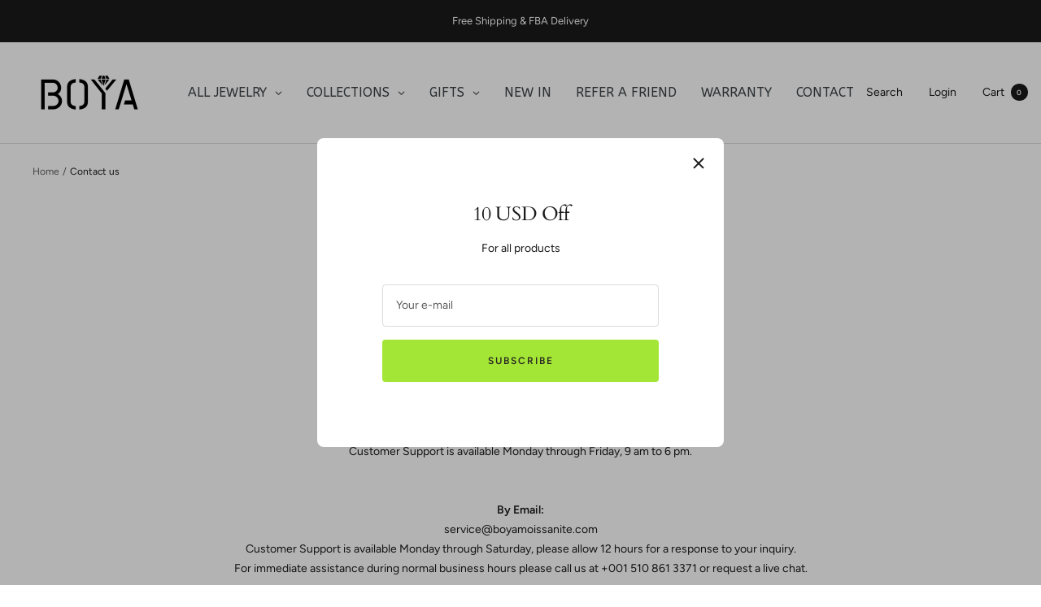

--- FILE ---
content_type: text/javascript
request_url: https://www.boyamoissanite.com/cdn/shop/t/19/assets/custom.js?v=54957793100470703691688550881
body_size: 334
content:
function initPaypalCheckoutBtn({btnClass,totalPrice}){const pageType=window.themeVariables.settings.pageType;pageType!=="cart"&&pageType!=="product"||!paypal||!btnClass||totalPrice&&paypal.Buttons({style:{height:52},createOrder(data,actions){return actions.order.create({purchase_units:[{amount:{value:totalPrice}}]})}}).render(btnClass)}const ProductBundles=class extends HTMLElement{constructor(){super(),this.formId=this.getAttribute("form-id")}connectedCallback(){const bundleBtns=this.querySelectorAll(".product-form__bundle--item");bundleBtns&&bundleBtns.length&&bundleBtns.forEach(btn=>{btn.addEventListener("click",event=>{event.stopPropagation(),this._handleAddToCart(event)})})}async _handleAddToCart(event){const atcBtn=document.querySelector(`#${this.formId}`).querySelector("[data-product-add-to-cart-button]"),quantity=event.target.dataset.quantity,inputElement=document.querySelector(`.product-form .quantity-selector__input[form="${this.formId}"]`),rawQuantity=inputElement.quantity;quantity&&inputElement&&(inputElement.quantity=quantity,await atcBtn.click(),inputElement.quantity=rawQuantity)}};window.customElements.define("product-bundles",ProductBundles),document.addEventListener("variant:changed",async function(event){const variant=event.detail.variant,formId=event.target.getAttribute("id"),bundleElement=formId?document.querySelector(`.product-form__bundle[form-id="${formId}"]`):null;if(!variant||!bundleElement)return;if(!variant.available){bundleElement.setAttribute("hidden","");return}bundleElement.removeAttribute("hidden");const url=window.location.href,searchParams=new URLSearchParams(url);searchParams.set("variant",variant.id),url.search=searchParams.toString();const response=await fetch(url.toString()),fakeDiv=document.createElement("div");fakeDiv.innerHTML=await response.text(),bundleElement.outerHTML=fakeDiv.querySelector(`.product-form__bundle[form-id="${formId}"]`).outerHTML}),document.addEventListener("variant:changed",async function(event){const variant=event.detail.variant,formId=event.target.getAttribute("id"),paypalCheckoutContainer=formId?document.querySelector(`.paypal-button-container[form-id="${formId}"]`):null;if(!(!variant||!paypalCheckoutContainer)){if(!variant.available){paypalCheckoutContainer.setAttribute("hidden","");return}paypalCheckoutContainer.removeAttribute("hidden"),paypalCheckoutContainer.innerHTML="",initPaypalCheckoutBtn({btnClass:`.paypal-button-container[form-id="${formId}"]`,totalPrice:variant.price/100})}}),document.addEventListener("cart:show-and-fetch",async function(event){const cartContent=await(await fetch(`${window.themeVariables.routes.cartUrl}.js`)).json();document.documentElement.dispatchEvent(new CustomEvent("cart:updated",{bubbles:!0,detail:{cart:cartContent}})),cartContent.sections=event.detail.sections,document.documentElement.dispatchEvent(new CustomEvent("cart:refresh",{bubbles:!0,detail:{cart:cartContent,openMiniCart:window.themeVariables.settings.cartType==="drawer"&&event.detail.drawerEl===null}}))});
//# sourceMappingURL=/cdn/shop/t/19/assets/custom.js.map?v=54957793100470703691688550881
